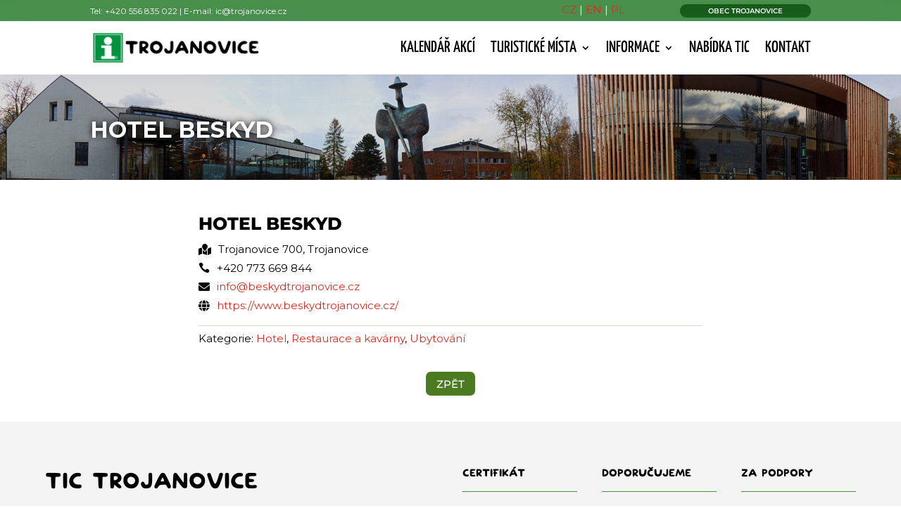

--- FILE ---
content_type: image/svg+xml
request_url: https://www.trojanovice.info/wp-content/uploads/2022/11/msk-logo.svg
body_size: 3315
content:
<?xml version="1.0" encoding="UTF-8" standalone="no"?>
<!DOCTYPE svg PUBLIC "-//W3C//DTD SVG 1.1//EN" "http://www.w3.org/Graphics/SVG/1.1/DTD/svg11.dtd">
<svg width="246px" height="75px" version="1.1" xmlns="http://www.w3.org/2000/svg" xmlns:xlink="http://www.w3.org/1999/xlink" xml:space="preserve" xmlns:serif="http://www.serif.com/" style="fill-rule:evenodd;clip-rule:evenodd;stroke-linejoin:round;stroke-miterlimit:2;">
    <g transform="matrix(1.33333,0,0,1.33333,36.3988,72.81)">
        <path d="M0,-32.819C-0.959,-32.435 -1.919,-31.956 -3.646,-30.997C-7.484,-28.886 -10.268,-23.799 -4.414,-21.112C1.44,-18.521 3.167,-14.778 -4.701,-11.132C-11.131,-8.156 -16.89,-4.222 -18.808,0.096C-19.769,-0.671 -20.632,-1.439 -21.496,-2.4C-27.253,-8.637 -28.597,-18.041 -26.102,-26.869C-26.006,-27.35 -25.431,-27.734 -24.854,-27.925C-19.672,-30.036 -6.718,-32.915 0,-32.819" style="fill:rgb(228,31,24);fill-rule:nonzero;"/>
    </g>
    <g transform="matrix(1.33333,0,0,1.33333,72.0972,62.9594)">
        <path d="M0,-40.402C9.789,-29.653 7.006,-9.885 -6.334,2.302C-8.445,4.317 -11.707,6.14 -13.723,7.484C-16.793,9.5 -20.632,7.005 -17.273,3.261C-5.95,-9.31 -10.46,-12.092 -24.566,-16.699C-28.885,-18.522 -26.485,-23.609 -23.798,-25.911L-23.702,-25.911C-23.607,-26.008 -23.511,-26.008 -23.511,-26.103C-23.318,-27.735 -22.359,-29.078 -21.207,-29.27L-20.535,-38.771C-20.535,-38.866 -20.44,-38.962 -20.344,-39.059C-20.248,-39.059 -20.151,-39.154 -20.056,-39.154C-19.96,-39.154 -19.769,-39.059 -19.672,-39.059C-19.672,-38.962 -19.576,-38.866 -19.576,-38.771L-18.904,-29.27C-17.561,-29.174 -16.409,-27.447 -16.409,-25.431L-16.409,-25.336C-14.778,-25.143 -10.556,-24.664 -7.197,-23.513C-3.742,-22.457 -1.822,-21.401 -0.959,-20.73C0,-23.991 0.673,-33.781 -7.484,-39.154C-19.96,-45.968 -33.586,-39.538 -42.992,-32.149C-44.526,-30.902 -46.35,-32.341 -45.007,-33.685C-44.142,-34.549 -43.471,-35.412 -42.031,-36.564C-40.592,-37.907 -39.153,-39.154 -37.617,-40.209C-25.142,-49.134 -8.924,-49.902 0,-40.402" style="fill:rgb(0,66,137);fill-rule:nonzero;"/>
    </g>
    <g transform="matrix(1.33333,0,0,1.33333,235.75,58.4782)">
        <path d="M0,-6.045L0,-6.141L0.19,-6.045L0,-6.045ZM0,-14.01L3.069,-5.757C2.494,-4.413 2.015,-3.741 1.247,-3.741C0.958,-3.741 0.765,-3.741 0.479,-3.837L0.383,-2.591C0.765,-2.494 1.151,-2.494 1.343,-2.494C2.877,-2.494 3.644,-3.357 4.316,-5.181L7.581,-14.393L6.045,-14.393L3.837,-7.58L1.533,-14.393L0,-14.393L0,-14.01ZM4.316,-18.328L2.687,-15.449L3.548,-15.449L5.852,-18.328L4.316,-18.328ZM0,-14.393L0,-14.01L-0.096,-14.393L0,-14.393ZM0,-6.141L-4.032,-10.843L-0.289,-14.393L-2.111,-14.393L-5.376,-11.035L-5.376,-18.425L-6.911,-18.425L-6.911,-6.045L-5.376,-6.045L-5.376,-10.364L-1.825,-6.045L0,-6.045L0,-6.141ZM-26.295,-5.852L-26.295,-7.101C-26.102,-7.101 -25.816,-7.004 -25.623,-7.004C-24.855,-7.004 -24.087,-7.292 -23.319,-7.676L-23.319,-6.333C-24.087,-5.949 -24.952,-5.852 -25.912,-5.852L-26.295,-5.852ZM-26.295,-9.883L-26.295,-10.843L-24.087,-10.843C-24.184,-12.57 -24.952,-13.434 -26.198,-13.434L-26.295,-13.434L-26.295,-14.586L-26.102,-14.586C-23.991,-14.586 -22.648,-13.05 -22.648,-10.459L-22.648,-9.883L-26.295,-9.883ZM-21.69,-14.393L-21.69,-13.147L-17.275,-13.147L-21.88,-7.388L-21.88,-6.045L-15.452,-6.045L-15.452,-7.292L-20.25,-7.292L-15.452,-13.05L-15.452,-14.393L-21.69,-14.393ZM-9.023,-14.106C-9.791,-14.393 -10.462,-14.49 -11.134,-14.49C-12.956,-14.49 -14.107,-13.53 -14.107,-12.282C-14.107,-11.13 -13.341,-10.555 -11.805,-9.787C-10.941,-9.308 -10.366,-9.019 -10.366,-8.347C-10.366,-7.58 -10.941,-7.101 -11.995,-7.101C-12.67,-7.101 -13.435,-7.292 -14.203,-7.676L-14.203,-6.333C-13.531,-6.045 -12.763,-5.949 -12.092,-5.949C-9.884,-5.949 -8.734,-7.004 -8.734,-8.444C-8.734,-9.691 -9.502,-10.267 -10.941,-10.939C-11.995,-11.419 -12.573,-11.802 -12.573,-12.378C-12.573,-12.954 -12.092,-13.338 -11.23,-13.338C-10.462,-13.338 -9.791,-13.147 -9.119,-12.858L-9.023,-14.106ZM-26.295,-14.586L-26.295,-13.434C-27.448,-13.434 -28.31,-12.475 -28.502,-10.843L-26.295,-10.843L-26.295,-9.883L-28.502,-9.883C-28.406,-8.347 -27.638,-7.292 -26.295,-7.101L-26.295,-5.852C-28.599,-6.045 -30.038,-7.676 -30.038,-10.267C-30.038,-12.762 -28.502,-14.49 -26.295,-14.586M-45.967,-5.852L-45.967,-7.101C-44.528,-7.101 -43.473,-8.252 -43.473,-10.267C-43.473,-12.186 -44.528,-13.338 -45.967,-13.338L-45.967,-14.586C-43.473,-14.586 -41.937,-12.858 -41.937,-10.171C-41.937,-7.485 -43.473,-5.852 -45.967,-5.852M-35.507,-14.106C-36.179,-14.393 -36.851,-14.49 -37.522,-14.49C-39.443,-14.49 -40.594,-13.53 -40.594,-12.282C-40.594,-11.13 -39.73,-10.555 -38.29,-9.787C-37.332,-9.308 -36.754,-9.019 -36.754,-8.347C-36.754,-7.58 -37.426,-7.101 -38.387,-7.101C-39.058,-7.101 -39.826,-7.292 -40.594,-7.676L-40.69,-6.333C-39.922,-6.045 -39.251,-5.949 -38.483,-5.949C-36.372,-5.949 -35.125,-7.004 -35.125,-8.444C-35.125,-9.691 -35.987,-10.267 -37.426,-10.939C-38.483,-11.419 -39.058,-11.802 -39.058,-12.378C-39.058,-12.954 -38.483,-13.338 -37.619,-13.338C-36.947,-13.338 -36.179,-13.147 -35.507,-12.858L-35.507,-14.106ZM-33.493,-6.045L-31.957,-6.045L-31.957,-18.425L-33.493,-18.425L-33.493,-6.045ZM-45.967,-14.586L-45.967,-13.338C-47.407,-13.338 -48.464,-12.091 -48.464,-10.267C-48.464,-8.347 -47.407,-7.101 -45.967,-7.101L-45.967,-5.852C-48.56,-5.852 -50.093,-7.485 -50.093,-10.171C-50.093,-12.954 -48.56,-14.586 -45.967,-14.586M-77.541,-6.045L-77.541,-7.101C-76.388,-7.292 -75.62,-8.156 -75.62,-9.499L-75.62,-10.171L-76.677,-10.171C-76.963,-10.171 -77.252,-10.171 -77.541,-10.075L-77.541,-11.13L-75.62,-11.13L-75.62,-11.323C-75.62,-12.57 -76.388,-13.338 -77.541,-13.434L-77.541,-14.586L-77.252,-14.586C-75.237,-14.586 -74.18,-13.434 -74.18,-11.13L-74.18,-6.045L-75.524,-6.045L-75.524,-7.485C-76.005,-6.62 -76.677,-6.236 -77.541,-6.045M-73.03,-14.393L-70.151,-6.045L-68.328,-6.045L-65.449,-14.393L-66.889,-14.393L-69.19,-7.388L-71.301,-14.393L-73.03,-14.393ZM-59.595,-14.106C-60.363,-14.393 -61.034,-14.49 -61.706,-14.49C-63.625,-14.49 -64.681,-13.53 -64.681,-12.282C-64.681,-11.13 -63.914,-10.555 -62.474,-9.787C-61.513,-9.308 -60.938,-9.019 -60.938,-8.347C-60.938,-7.58 -61.513,-7.101 -62.57,-7.101C-63.242,-7.101 -64.01,-7.292 -64.778,-7.676L-64.778,-6.333C-64.106,-6.045 -63.338,-5.949 -62.666,-5.949C-60.555,-5.949 -59.306,-7.004 -59.306,-8.444C-59.306,-9.691 -60.074,-10.267 -61.61,-10.939C-62.57,-11.419 -63.145,-11.802 -63.145,-12.378C-63.145,-12.954 -62.666,-13.338 -61.802,-13.338C-61.034,-13.338 -60.363,-13.147 -59.691,-12.858L-59.595,-14.106ZM-57.484,-18.425L-57.484,-6.045L-55.948,-6.045L-55.948,-10.364L-52.397,-6.045L-50.478,-6.045L-54.604,-10.843L-50.861,-14.393L-52.686,-14.393L-55.948,-11.035L-55.948,-18.425L-57.484,-18.425ZM-77.541,-14.586L-77.541,-13.434L-77.731,-13.434C-78.403,-13.434 -79.171,-13.147 -80.035,-12.666L-80.035,-13.913C-79.267,-14.297 -78.499,-14.49 -77.541,-14.586M-77.541,-11.13L-77.541,-10.075C-78.788,-9.883 -79.46,-9.308 -79.46,-8.444C-79.46,-7.676 -78.884,-7.004 -78.02,-7.004C-77.827,-7.004 -77.731,-7.101 -77.541,-7.101L-77.541,-6.045C-77.827,-5.949 -78.116,-5.949 -78.403,-5.949C-79.939,-5.949 -80.996,-6.908 -80.996,-8.347C-80.996,-9.98 -79.842,-10.939 -77.541,-11.13M-92.031,7.967L-92.031,6.718C-91.742,6.334 -91.647,5.854 -91.647,5.279L-91.647,4.704L-92.031,4.704L-92.031,3.648L-91.647,3.648L-91.647,3.455C-91.647,2.976 -91.742,2.496 -92.031,2.208L-92.031,0.481C-90.783,0.865 -90.208,1.921 -90.208,3.743L-90.208,8.733L-91.551,8.733L-91.551,7.39C-91.647,7.583 -91.839,7.774 -92.031,7.967M-92.031,-5.852L-92.031,-7.101C-90.495,-7.101 -89.536,-8.252 -89.536,-10.267C-89.536,-12.186 -90.495,-13.338 -92.031,-13.338L-92.031,-14.586C-89.536,-14.586 -87.904,-12.858 -87.904,-10.171C-87.904,-7.485 -89.536,-5.852 -92.031,-5.852M-81.667,-14.49L-82.339,-14.49C-83.393,-14.49 -84.258,-13.818 -84.736,-12.666L-84.736,-14.393L-86.08,-14.393L-86.08,-6.045L-84.546,-6.045L-84.546,-10.267C-84.546,-12.091 -83.778,-13.05 -82.339,-13.05C-82.146,-13.05 -81.954,-13.05 -81.764,-12.954L-81.667,-14.49ZM-87.904,-1.823L-86.464,-1.823L-86.464,-3.358L-87.904,-3.358L-87.904,-1.823ZM-87.904,0.481L-87.904,9.117C-87.904,10.46 -88.193,11.133 -89.056,11.133C-89.247,11.133 -89.44,11.133 -89.631,11.037L-89.727,12.189C-89.343,12.284 -89.056,12.38 -88.768,12.38C-87.041,12.38 -86.369,11.325 -86.369,9.117L-86.369,0.481L-87.904,0.481ZM-110.071,-17.56L-110.071,-6.045L-108.633,-6.045L-108.633,-15.065C-108.633,-15.161 -108.728,-15.737 -108.728,-16.792C-108.633,-16.121 -108.44,-15.642 -108.344,-15.449L-104.793,-6.045L-103.354,-6.045L-99.708,-15.258C-99.515,-15.642 -99.42,-16.217 -99.228,-16.889C-99.324,-16.217 -99.324,-15.642 -99.324,-15.065L-99.324,-6.045L-97.788,-6.045L-97.788,-17.56L-100.188,-17.56L-103.738,-8.635C-103.834,-8.444 -103.93,-7.963 -104.027,-7.197C-104.027,-7.772 -104.122,-8.252 -104.218,-8.635L-107.672,-17.56L-110.071,-17.56ZM-92.031,-14.586L-92.031,-13.338C-93.471,-13.338 -94.526,-12.091 -94.526,-10.267C-94.526,-8.347 -93.471,-7.101 -92.031,-7.101L-92.031,-5.852C-94.526,-5.852 -96.157,-7.485 -96.157,-10.171C-96.157,-12.954 -94.526,-14.586 -92.031,-14.586M-92.031,0.481L-92.031,2.208C-92.319,1.728 -92.894,1.44 -93.662,1.44C-94.43,1.44 -95.198,1.632 -96.061,2.112L-96.061,0.865C-95.198,0.481 -94.237,0.289 -93.278,0.289C-92.798,0.289 -92.415,0.289 -92.031,0.481M-92.031,3.648L-92.031,4.704L-92.606,4.704C-94.526,4.704 -95.486,5.279 -95.486,6.334C-95.486,7.199 -94.909,7.774 -93.95,7.774C-93.087,7.774 -92.415,7.39 -92.031,6.718L-92.031,7.967C-92.606,8.542 -93.374,8.83 -94.43,8.83C-95.965,8.83 -97.02,7.87 -97.02,6.431C-97.02,4.607 -95.582,3.648 -92.703,3.648L-92.031,3.648ZM-110.168,-3.55L-110.168,8.733L-108.633,8.733L-108.633,4.416L-104.986,8.733L-103.066,8.733L-107.194,4.032L-103.546,0.481L-105.274,0.481L-108.633,3.743L-108.633,-3.55L-110.168,-3.55ZM-97.693,0.385C-97.884,0.289 -98.172,0.289 -98.268,0.289C-99.42,0.289 -100.283,0.96 -100.667,2.208L-100.667,0.481L-102.107,0.481L-102.107,8.733L-100.571,8.733L-100.571,4.607C-100.571,2.784 -99.708,1.728 -98.365,1.728C-98.172,1.728 -97.981,1.728 -97.693,1.824L-97.693,0.385Z" style="fill:rgb(0,66,137);fill-rule:nonzero;"/>
    </g>
</svg>
